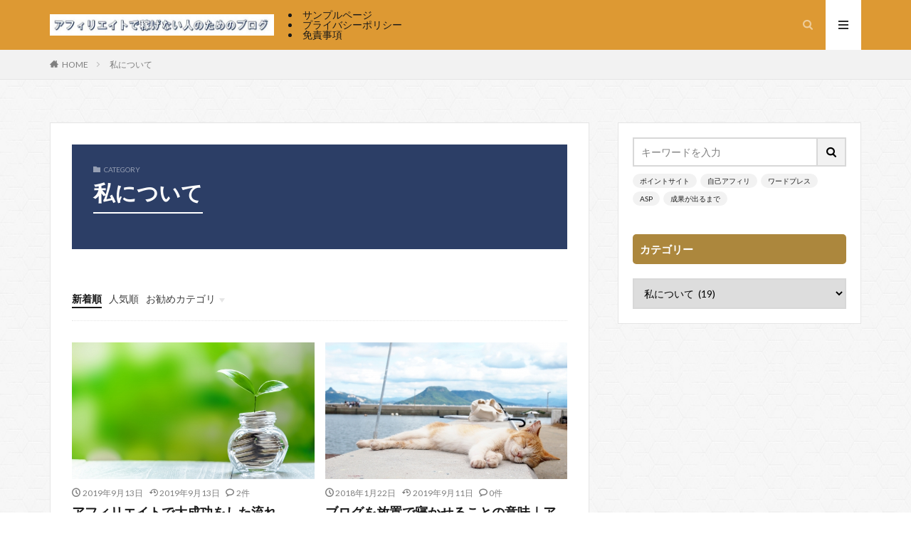

--- FILE ---
content_type: text/html; charset=UTF-8
request_url: https://learn-affiliate.com/about-me/
body_size: 12130
content:

<!DOCTYPE html>

<html lang="ja" prefix="og: http://ogp.me/ns#" class="t-html 
">

<head prefix="og: http://ogp.me/ns# fb: http://ogp.me/ns/fb# article: http://ogp.me/ns/article#">
<meta charset="UTF-8">
<title>私について│アフィリエイトで稼げない人のためのブログ</title>
<link rel='stylesheet' id='wp-block-library-css'  href='https://learn-affiliate.com/wp-includes/css/dist/block-library/style.min.css?ver=5.3' type='text/css' media='all' />
<link rel='https://api.w.org/' href='https://learn-affiliate.com/wp-json/' />
<link class="css-async" rel href="https://learn-affiliate.com/wp-content/themes/the-thor/css/icon.min.css">
<link class="css-async" rel href="https://fonts.googleapis.com/css?family=Lato:100,300,400,700,900">
<link class="css-async" rel href="https://fonts.googleapis.com/css?family=Fjalla+One">
<link rel="stylesheet" href="https://fonts.googleapis.com/css?family=Noto+Sans+JP:100,200,300,400,500,600,700,800,900">
<link rel="stylesheet" href="https://learn-affiliate.com/wp-content/themes/the-thor/style.min.css">
<link class="css-async" rel href="https://learn-affiliate.com/wp-content/themes/the-thor-child/style-user.css?1568189139">
<link rel="next" href="https://learn-affiliate.com/about-me/page/2/" />
<script src="https://ajax.googleapis.com/ajax/libs/jquery/1.12.4/jquery.min.js"></script>
<meta http-equiv="X-UA-Compatible" content="IE=edge">
<meta name="viewport" content="width=device-width, initial-scale=1, viewport-fit=cover"/>
<script>
(function(i,s,o,g,r,a,m){i['GoogleAnalyticsObject']=r;i[r]=i[r]||function(){
(i[r].q=i[r].q||[]).push(arguments)},i[r].l=1*new Date();a=s.createElement(o),
m=s.getElementsByTagName(o)[0];a.async=1;a.src=g;m.parentNode.insertBefore(a,m)
})(window,document,'script','https://www.google-analytics.com/analytics.js','ga');

ga('create', 'UA-108500530-1', 'auto');
ga('send', 'pageview');
</script>
<style>
.widget.widget_nav_menu ul.menu{border-color: rgba(44,62,102,0.15);}.widget.widget_nav_menu ul.menu li{border-color: rgba(44,62,102,0.75);}.widget.widget_nav_menu ul.menu .sub-menu li{border-color: rgba(44,62,102,0.15);}.widget.widget_nav_menu ul.menu .sub-menu li .sub-menu li:first-child{border-color: rgba(44,62,102,0.15);}.widget.widget_nav_menu ul.menu li a:hover{background-color: rgba(44,62,102,0.75);}.widget.widget_nav_menu ul.menu .current-menu-item > a{background-color: rgba(44,62,102,0.75);}.widget.widget_nav_menu ul.menu li .sub-menu li a:before {color:#2c3e66;}.widget.widget_nav_menu ul.menu li a{background-color:#2c3e66;}.widget.widget_nav_menu ul.menu .sub-menu a:hover{color:#2c3e66;}.widget.widget_nav_menu ul.menu .sub-menu .current-menu-item a{color:#2c3e66;}.widget.widget_categories ul{border-color: rgba(44,62,102,0.15);}.widget.widget_categories ul li{border-color: rgba(44,62,102,0.75);}.widget.widget_categories ul .children li{border-color: rgba(44,62,102,0.15);}.widget.widget_categories ul .children li .children li:first-child{border-color: rgba(44,62,102,0.15);}.widget.widget_categories ul li a:hover{background-color: rgba(44,62,102,0.75);}.widget.widget_categories ul .current-menu-item > a{background-color: rgba(44,62,102,0.75);}.widget.widget_categories ul li .children li a:before {color:#2c3e66;}.widget.widget_categories ul li a{background-color:#2c3e66;}.widget.widget_categories ul .children a:hover{color:#2c3e66;}.widget.widget_categories ul .children .current-menu-item a{color:#2c3e66;}.widgetSearch__input:hover{border-color:#2c3e66;}.widgetCatTitle{background-color:#2c3e66;}.widgetCatTitle__inner{background-color:#2c3e66;}.widgetSearch__submit:hover{background-color:#2c3e66;}.widgetProfile__sns{background-color:#2c3e66;}.widget.widget_calendar .calendar_wrap tbody a:hover{background-color:#2c3e66;}.widget ul li a:hover{color:#2c3e66;}.widget.widget_rss .rsswidget:hover{color:#2c3e66;}.widget.widget_tag_cloud a:hover{background-color:#2c3e66;}.widget select:hover{border-color:#2c3e66;}.widgetSearch__checkLabel:hover:after{border-color:#2c3e66;}.widgetSearch__check:checked .widgetSearch__checkLabel:before, .widgetSearch__check:checked + .widgetSearch__checkLabel:before{border-color:#2c3e66;}.widgetTab__item.current{border-top-color:#2c3e66;}.widgetTab__item:hover{border-top-color:#2c3e66;}.searchHead__title{background-color:#2c3e66;}.searchHead__submit:hover{color:#2c3e66;}.menuBtn__close:hover{color:#2c3e66;}.menuBtn__link:hover{color:#2c3e66;}@media only screen and (min-width: 992px){.menuBtn__link {background-color:#2c3e66;}}.t-headerCenter .menuBtn__link:hover{color:#2c3e66;}.searchBtn__close:hover{color:#2c3e66;}.searchBtn__link:hover{color:#2c3e66;}.breadcrumb__item a:hover{color:#2c3e66;}.pager__item{color:#2c3e66;}.pager__item:hover, .pager__item-current{background-color:#2c3e66; color:#fff;}.page-numbers{color:#2c3e66;}.page-numbers:hover, .page-numbers.current{background-color:#2c3e66; color:#fff;}.pagePager__item{color:#2c3e66;}.pagePager__item:hover, .pagePager__item-current{background-color:#2c3e66; color:#fff;}.heading a:hover{color:#2c3e66;}.eyecatch__cat{background-color:#2c3e66;}.the__category{background-color:#2c3e66;}.dateList__item a:hover{color:#2c3e66;}.controllerFooter__item:last-child{background-color:#2c3e66;}.controllerFooter__close{background-color:#2c3e66;}.bottomFooter__topBtn{background-color:#2c3e66;}.mask-color{background-color:#2c3e66;}.mask-colorgray{background-color:#2c3e66;}.pickup3__item{background-color:#2c3e66;}.categoryBox__title{color:#2c3e66;}.comments__list .comment-meta{background-color:#2c3e66;}.comment-respond .submit{background-color:#2c3e66;}.prevNext__pop{background-color:#2c3e66;}.swiper-pagination-bullet-active{background-color:#2c3e66;}.swiper-slider .swiper-button-next, .swiper-slider .swiper-container-rtl .swiper-button-prev, .swiper-slider .swiper-button-prev, .swiper-slider .swiper-container-rtl .swiper-button-next	{background-color:#2c3e66;}body{background: url(https://learn-affiliate.com/wp-content/uploads/2019/09/original2-1.jpg) repeat center center;}.t-headerColor .l-header{background-color:#dd9933;}.t-headerColor .globalNavi::before{background: -webkit-gradient(linear,left top,right top,color-stop(0%,rgba(255,255,255,0)),color-stop(100%,#dd9933));}.t-headerColor .subNavi__link-pickup:hover{color:#dd9933;}.snsFooter{background-color:#2c3e66}.widget-main .heading.heading-widget{background-color:#2c3e66}.widget-main .heading.heading-widgetsimple{background-color:#2c3e66}.widget-main .heading.heading-widgetsimplewide{background-color:#2c3e66}.widget-main .heading.heading-widgetwide{background-color:#2c3e66}.widget-main .heading.heading-widgetbottom:before{border-color:#2c3e66}.widget-main .heading.heading-widgetborder{border-color:#2c3e66}.widget-main .heading.heading-widgetborder::before,.widget-main .heading.heading-widgetborder::after{background-color:#2c3e66}.widget-side .heading.heading-widget{background-color:#ac873d}.widget-side .heading.heading-widgetsimple{background-color:#ac873d}.widget-side .heading.heading-widgetsimplewide{background-color:#ac873d}.widget-side .heading.heading-widgetwide{background-color:#ac873d}.widget-side .heading.heading-widgetbottom:before{border-color:#ac873d}.widget-side .heading.heading-widgetborder{border-color:#ac873d}.widget-side .heading.heading-widgetborder::before,.widget-side .heading.heading-widgetborder::after{background-color:#ac873d}.widget-foot .heading.heading-widget{background-color:#ac873d}.widget-foot .heading.heading-widgetsimple{background-color:#ac873d}.widget-foot .heading.heading-widgetsimplewide{background-color:#ac873d}.widget-foot .heading.heading-widgetwide{background-color:#ac873d}.widget-foot .heading.heading-widgetbottom:before{border-color:#ac873d}.widget-foot .heading.heading-widgetborder{border-color:#ac873d}.widget-foot .heading.heading-widgetborder::before,.widget-foot .heading.heading-widgetborder::after{background-color:#ac873d}.widget-menu .heading.heading-widget{background-color:#ac873d}.widget-menu .heading.heading-widgetsimple{background-color:#ac873d}.widget-menu .heading.heading-widgetsimplewide{background-color:#ac873d}.widget-menu .heading.heading-widgetwide{background-color:#ac873d}.widget-menu .heading.heading-widgetbottom:before{border-color:#ac873d}.widget-menu .heading.heading-widgetborder{border-color:#ac873d}.widget-menu .heading.heading-widgetborder::before,.widget-menu .heading.heading-widgetborder::after{background-color:#ac873d}.still{height: 200px;}@media only screen and (min-width: 768px){.still {height: 400px;}}.still.still-movie .still__box{background-image:url(https://learn-affiliate.com/wp-content/uploads/2019/09/cyber-3400789_1280-1-768x384.jpg);}@media only screen and (min-width: 768px){.still.still-movie .still__box{background-image:url(https://learn-affiliate.com/wp-content/uploads/2019/09/cyber-3400789_1280-1.jpg);}}.rankingBox__bg{background-color:#ac873d}.the__ribbon{background-color:#ac873d}.the__ribbon:after{border-left-color:#ac873d; border-right-color:#ac873d}.content .afTagBox__btnDetail{background-color:#2c3e66;}.widget .widgetAfTag__btnDetail{background-color:#2c3e66;}.content .afTagBox__btnAf{background-color:#2c3e66;}.widget .widgetAfTag__btnAf{background-color:#2c3e66;}.content a{color:#1e73be;}.phrase a{color:#1e73be;}.content .sitemap li a:hover{color:#1e73be;}.content h2 a:hover,.content h3 a:hover,.content h4 a:hover,.content h5 a:hover{color:#1e73be;}.content ul.menu li a:hover{color:#1e73be;}.content .es-LiconBox:before{background-color:#a83f3f;}.content .es-LiconCircle:before{background-color:#a83f3f;}.content .es-BTiconBox:before{background-color:#a83f3f;}.content .es-BTiconCircle:before{background-color:#a83f3f;}.content .es-BiconObi{border-color:#a83f3f;}.content .es-BiconCorner:before{background-color:#a83f3f;}.content .es-BiconCircle:before{background-color:#a83f3f;}.content .es-BmarkHatena::before{background-color:#005293;}.content .es-BmarkExcl::before{background-color:#b60105;}.content .es-BmarkQ::before{background-color:#005293;}.content .es-BmarkQ::after{border-top-color:#005293;}.content .es-BmarkA::before{color:#b60105;}.content .es-BsubTradi::before{color:#ffffff;background-color:#b60105;border-color:#b60105;}.btn__link-primary{color:#ffffff; background-color:#c5593e;}.content .btn__link-primary{color:#ffffff; background-color:#c5593e;}.searchBtn__contentInner .btn__link-search{color:#ffffff; background-color:#c5593e;}.btn__link-secondary{color:#ffffff; background-color:#c5593e;}.content .btn__link-secondary{color:#ffffff; background-color:#c5593e;}.btn__link-search{color:#ffffff; background-color:#c5593e;}.btn__link-normal{color:#c5593e;}.content .btn__link-normal{color:#c5593e;}.btn__link-normal:hover{background-color:#c5593e;}.content .btn__link-normal:hover{background-color:#c5593e;}.comments__list .comment-reply-link{color:#c5593e;}.comments__list .comment-reply-link:hover{background-color:#c5593e;}@media only screen and (min-width: 992px){.subNavi__link-pickup{color:#c5593e;}}@media only screen and (min-width: 992px){.subNavi__link-pickup:hover{background-color:#c5593e;}}.partsH2-25 h2{color:#ffffff; background-color:#dd3333;}.partsH2-25 h2::after{border-top-color:#dd3333;}.partsH3-25 h3{color:#ffffff; background-color:#1e73be;}.partsH3-25 h3::after{border-top-color:#1e73be;}.content h4{color:#191919}.content h5{color:#191919}.content ul > li::before{color:#a83f3f;}.content ul{color:#191919;}.content ol > li::before{color:#a83f3f; border-color:#a83f3f;}.content ol > li > ol > li::before{background-color:#a83f3f; border-color:#a83f3f;}.content ol > li > ol > li > ol > li::before{color:#a83f3f; border-color:#a83f3f;}.content ol{color:#191919;}.content .balloon .balloon__text{color:#191919; background-color:#f2f2f2;}.content .balloon .balloon__text-left:before{border-left-color:#f2f2f2;}.content .balloon .balloon__text-right:before{border-right-color:#f2f2f2;}.content .balloon-boder .balloon__text{color:#191919; background-color:#ffffff;  border-color:#d8d8d8;}.content .balloon-boder .balloon__text-left:before{border-left-color:#d8d8d8;}.content .balloon-boder .balloon__text-left:after{border-left-color:#ffffff;}.content .balloon-boder .balloon__text-right:before{border-right-color:#d8d8d8;}.content .balloon-boder .balloon__text-right:after{border-right-color:#ffffff;}.content blockquote{color:#191919; background-color:#f2f2f2;}.content blockquote::before{color:#d8d8d8;}.content table{color:#191919; border-top-color:#E5E5E5; border-left-color:#E5E5E5;}.content table th{background:#7f7f7f; color:#ffffff; ;border-right-color:#E5E5E5; border-bottom-color:#E5E5E5;}.content table td{background:#ffffff; ;border-right-color:#E5E5E5; border-bottom-color:#E5E5E5;}.content table tr:nth-child(odd) td{background-color:#f2f2f2;}
</style>
<style type="text/css">.broken_link, a.broken_link {
	text-decoration: line-through;
}</style>
<!-- BEGIN ExactMetrics v5.3.10 Universal Analytics - https://exactmetrics.com/ -->
<script>
(function(i,s,o,g,r,a,m){i['GoogleAnalyticsObject']=r;i[r]=i[r]||function(){
	(i[r].q=i[r].q||[]).push(arguments)},i[r].l=1*new Date();a=s.createElement(o),
	m=s.getElementsByTagName(o)[0];a.async=1;a.src=g;m.parentNode.insertBefore(a,m)
})(window,document,'script','https://www.google-analytics.com/analytics.js','ga');
  ga('create', 'UA-108500530-1', 'auto');
  ga('send', 'pageview');
</script>
<!-- END ExactMetrics Universal Analytics -->
<meta property="og:site_name" content="アフィリエイトで稼げない人のためのブログ" />
<meta property="og:type" content="website" />
<meta property="og:title" content="私について│アフィリエイトで稼げない人のためのブログ" />
<meta property="og:description" content="アフィリエイトで稼げるようになるためのコツを追及していきます。" />
<meta property="og:url" content="https://learn-affiliate.com/about-me/success/" />
<meta property="og:image" content="https://learn-affiliate.com/wp-content/themes/the-thor/img/img_no_768.gif" />
<meta name="twitter:card" content="summary" />
<meta name="twitter:site" content="@fitjpcom" />


</head>
<body class=" t-headerColor t-footerFixed" id="top">


  <!--l-header-->
  <header class="l-header">
    <div class="container container-header">

      <!--logo-->
			<p class="siteTitle">
				<a class="siteTitle__link" href="https://learn-affiliate.com">
											<img class="siteTitle__logo" src="https://learn-affiliate.com/wp-content/uploads/2017/12/2904d92bb6cb0d1b88a21656a441b34a.jpg" alt="アフィリエイトで稼げない人のためのブログ" width="650" height="62" >
					        </a>
      </p>      <!--/logo-->


      				<!--globalNavi-->
				<nav class="globalNavi">
					<div class="globalNavi__inner">
            <div class="menu"><ul>
<li class="page_item page-item-2"><a href="https://learn-affiliate.com/sample-page/">サンプルページ</a></li>
<li class="page_item page-item-422"><a href="https://learn-affiliate.com/privacy-policy/">プライバシーポリシー</a></li>
<li class="page_item page-item-424"><a href="https://learn-affiliate.com/disclaimer/">免責事項</a></li>
</ul></div>
					</div>
				</nav>
				<!--/globalNavi-->
			

			

            <!--searchBtn-->
			<div class="searchBtn searchBtn-right">
        <input class="searchBtn__checkbox" id="searchBtn-checkbox" type="checkbox">
        <label class="searchBtn__link searchBtn__link-text icon-search" for="searchBtn-checkbox"></label>
        <label class="searchBtn__unshown" for="searchBtn-checkbox"></label>

        <div class="searchBtn__content">
          <div class="searchBtn__scroll">
            <label class="searchBtn__close" for="searchBtn-checkbox"><i class="icon-close"></i>CLOSE</label>
            <div class="searchBtn__contentInner">
              <aside class="widget">
  <div class="widgetSearch">
    <form method="get" action="https://learn-affiliate.com" target="_top">
  <div class="widgetSearch__contents">
    <h3 class="heading heading-tertiary">キーワード</h3>
    <input class="widgetSearch__input widgetSearch__input-max" type="text" name="s" placeholder="キーワードを入力" value="">

        <ol class="widgetSearch__word">
            <li class="widgetSearch__wordItem"><a href="https://learn-affiliate.com?s=ポイントサイト">ポイントサイト</a></li>
	              <li class="widgetSearch__wordItem"><a href="https://learn-affiliate.com?s=自己アフィリ">自己アフィリ</a></li>
	              <li class="widgetSearch__wordItem"><a href="https://learn-affiliate.com?s=ワードプレス">ワードプレス</a></li>
	              <li class="widgetSearch__wordItem"><a href="https://learn-affiliate.com?s=ASP">ASP</a></li>
	              <li class="widgetSearch__wordItem"><a href="https://learn-affiliate.com?s=成果が出るまで">成果が出るまで</a></li>
	      </ol>
    
  </div>

  <div class="widgetSearch__contents">
    <h3 class="heading heading-tertiary">カテゴリー</h3>
	<select  name='cat' id='cat_6908a6ebc6a56' class='widgetSearch__select' >
	<option value=''>カテゴリーを選択</option>
	<option class="level-0" value="3" selected="selected">私について</option>
	<option class="level-0" value="4">アフィリエイト歴</option>
	<option class="level-0" value="5">グーグルアドセンス</option>
	<option class="level-0" value="6">自己アフィリエイト</option>
	<option class="level-0" value="7">SEO対策</option>
	<option class="level-0" value="8">クリック報酬型広告</option>
	<option class="level-0" value="9">アフィリエイトの心構え</option>
	<option class="level-0" value="10">稼ぎやすいアフィリエイト</option>
	<option class="level-0" value="11">ASPサイトアフィリエイト</option>
	<option class="level-0" value="12">稼げるサイト・ブログ作り</option>
	<option class="level-0" value="13">アフィリエイトの仕組み</option>
	<option class="level-0" value="14">アフィリエイトで思うこと</option>
	<option class="level-0" value="15">当ブログの訪問者推移</option>
	<option class="level-0" value="17">アフィリエイト成功編</option>
</select>
  </div>

  
  <div class="btn btn-search">
    <button class="btn__link btn__link-search" type="submit" value="search">検索</button>
  </div>
</form>
  </div>
</aside>
            </div>
          </div>
        </div>
      </div>
			<!--/searchBtn-->
      

            <!--menuBtn-->
			<div class="menuBtn">
        <input class="menuBtn__checkbox" id="menuBtn-checkbox" type="checkbox">
        <label class="menuBtn__link menuBtn__link-text icon-menu" for="menuBtn-checkbox"></label>
        <label class="menuBtn__unshown" for="menuBtn-checkbox"></label>
        <div class="menuBtn__content">
          <div class="menuBtn__scroll">
            <label class="menuBtn__close" for="menuBtn-checkbox"><i class="icon-close"></i>CLOSE</label>
            <div class="menuBtn__contentInner">
															<nav class="menuBtn__navi">
	              		                <ul class="menuBtn__naviList">
																					<li class="menuBtn__naviItem"><a class="menuBtn__naviLink icon-facebook" href="https://www.facebook.com/fitjpcom"></a></li>
																					<li class="menuBtn__naviItem"><a class="menuBtn__naviLink icon-twitter" href="https://twitter.com/fitjpcom"></a></li>
																					<li class="menuBtn__naviItem"><a class="menuBtn__naviLink icon-youtube" href="https://www.youtube.com/channel/UCviBYasQqct4bOidAkCHoDA"></a></li>
																																	<li class="menuBtn__naviItem"><a class="menuBtn__naviLink icon-rss" href="https://learn-affiliate.com/feed/"></a></li>
																						                </ul>
								</nav>
	              															            </div>
          </div>
        </div>
			</div>
			<!--/menuBtn-->
      
    </div>
  </header>
  <!--/l-header-->


  <!--l-headerBottom-->
  <div class="l-headerBottom">

    
		
	  	    <div class="wider">
				<!--breadcrum-->
	      <div class="breadcrumb"><ul class="breadcrumb__list container"><li class="breadcrumb__item icon-home"><a href="https://learn-affiliate.com">HOME</a></li><li class="breadcrumb__item breadcrumb__item-current"><a href="https://learn-affiliate.com/about-me/">私について</a></li></ul></div>				<!--/breadcrum-->
	    </div>
	  
  </div>
  <!--l-headerBottom-->




  <!--l-wrapper-->
  <div class="l-wrapper">

    <!--l-main-->
        <main class="l-main u-border">


              <div class="dividerBottom">
                    <div class="archiveHead cc-bg3             mask mask-colorgray">
                        <div class="archiveHead__contents">
              <span class="archiveHead__subtitle"><i class="icon-folder"></i>CATEGORY</span>
              <h1 class="heading heading-primary cc-ft3">私について</h1>
              
                          </div>
          </div>

                  </div>
      

      <div class="dividerBottom">
        <!--controller-->
        <input type="radio" name="controller__viewRadio" value="viewWide" class="controller__viewRadio" id="viewWide" ><input type="radio" name="controller__viewRadio" value="viewCard" class="controller__viewRadio" id="viewCard" checked><input type="radio" name="controller__viewRadio" value="viewNormal" class="controller__viewRadio" id="viewNormal" ><ul class="controller "><li class="controller__item"><form method="get" name="newer" action="https://learn-affiliate.com/about-me/"><input type="hidden" name="sort" value="newer" /><a class="controller__link is-current" href="javascript:newer.submit()">新着順</a></form></li><li class="controller__item"><form method="get" name="popular" action="https://learn-affiliate.com/about-me/"><input type="hidden" name="sort" value="popular" /><a class="controller__link" href="javascript:popular.submit()">人気順</a></form></li><li class="controller__item"><input class="controller__catCheck" id="categoryPanel" type="checkbox"><label class="controller__catLabel" for="categoryPanel">お勧めカテゴリ</label><ul class="controller__catPanel"><li><a href="https://learn-affiliate.com/to-earn/">アフィリエイトで稼ぐために</a></li><li><a href="https://learn-affiliate.com/about-me/">私について</a></li><li><a href="https://learn-affiliate.com/about-me/history/">アフィリエイト歴</a></li><li><a href="https://learn-affiliate.com/to-earn/adsense/">グーグルアドセンス</a></li></ul></li></ul>        <!--/controller-->


              <!--archive-->
        <div class="archive">
                                <article class="archive__item">

                        <div class="eyecatch">

              			    			  			                <a class="eyecatch__link" href="https://learn-affiliate.com/success/">
                                  <img width="640" height="427" src="https://learn-affiliate.com/wp-content/themes/the-thor/img/dummy.gif" data-layzr="https://learn-affiliate.com/wp-content/uploads/2019/09/c161cfbfc045f1de14b70f67526d8a65_s.jpg" class="attachment-icatch768 size-icatch768 wp-post-image" alt="" />                              </a>
            </div>
            
            <div class="archive__contents">

			  
                            <ul class="dateList">
                                  <li class="dateList__item icon-clock">2019年9月13日</li>
                                                  <li class="dateList__item icon-update">2019年9月13日</li>
                                                                  <li class="dateList__item icon-bubble2" title="コメント数">2件</li>
                              </ul>
              
              <h2 class="heading heading-secondary">
                <a href="https://learn-affiliate.com/success/">アフィリエイトで大成功をした流れ</a>
              </h2>
              <p class="phrase phrase-secondary">
              久しく当ブログから離れていました。その間、アフィリエイトで大成功を収め、そしてあっさりと転落してきました。2017年末から現在までのストーリーをご紹介していきます。 これからアフィリエイトを始めたいと考えている人の参考になればと思います。 [outline] アフィリエイト反撃編 何をやっても鳴かず [&hellip;]              </p>

                            <div class="btn btn-right">
                <a class="btn__link btn__link-normal" href="https://learn-affiliate.com/success/">続きを読む</a>
              </div>
                          </div>
          </article>

            
      		                      <article class="archive__item">

                        <div class="eyecatch">

              			    			  			                <a class="eyecatch__link" href="https://learn-affiliate.com/reports-on/">
                                  <img width="640" height="480" src="https://learn-affiliate.com/wp-content/themes/the-thor/img/dummy.gif" data-layzr="https://learn-affiliate.com/wp-content/uploads/2018/01/79e452da8d3a9ccaf899814db5de9b76_s.jpg" class="attachment-icatch768 size-icatch768 wp-post-image" alt="" />                              </a>
            </div>
            
            <div class="archive__contents">

			  
                            <ul class="dateList">
                                  <li class="dateList__item icon-clock">2018年1月22日</li>
                                                  <li class="dateList__item icon-update">2019年9月11日</li>
                                                                  <li class="dateList__item icon-bubble2" title="コメント数">0件</li>
                              </ul>
              
              <h2 class="heading heading-secondary">
                <a href="https://learn-affiliate.com/reports-on/">ブログを放置で寝かせることの意味｜アフィリエイト途中経過報告</a>
              </h2>
              <p class="phrase phrase-secondary">
              前回記事で、ブログを放置する意味について書き、実験という意味で当ブログも放置期間に入りました。結論から言ってしまえば、現時点であまり効果は見られていません。 色々と思うところがあり、途中経過報告となります。 [outline] 放置をしてもアクセスは減らない まずは強味からですね。前回記事はこちらに [&hellip;]              </p>

                            <div class="btn btn-right">
                <a class="btn__link btn__link-normal" href="https://learn-affiliate.com/reports-on/">続きを読む</a>
              </div>
                          </div>
          </article>

            
      		                      <article class="archive__item">

                        <div class="eyecatch">

              			    			  			                <a class="eyecatch__link" href="https://learn-affiliate.com/leave-blog/">
                                  <img width="640" height="427" src="https://learn-affiliate.com/wp-content/themes/the-thor/img/dummy.gif" data-layzr="https://learn-affiliate.com/wp-content/uploads/2017/12/c130c9ce8be52158e211c7a997c52678_s.jpg" class="attachment-icatch768 size-icatch768 wp-post-image" alt="" />                              </a>
            </div>
            
            <div class="archive__contents">

			  
                            <ul class="dateList">
                                  <li class="dateList__item icon-clock">2017年12月21日</li>
                                                  <li class="dateList__item icon-update">2019年9月11日</li>
                                                                  <li class="dateList__item icon-bubble2" title="コメント数">0件</li>
                              </ul>
              
              <h2 class="heading heading-secondary">
                <a href="https://learn-affiliate.com/leave-blog/">ワードプレスブログを寝かせる意味｜放置でアクセスは伸びるかどうか</a>
              </h2>
              <p class="phrase phrase-secondary">
              今回はワードプレスで作ったブログを寝かせるとどうなるか、という実験について書いていきたいと思います。ちなみにこの実験は、意図せず2回ほど行われました。 お恥ずかしい話、2つのブログが30～40記事打ったところで完全にネタギレとなり、完全放置になってしまいました。その時の推移を踏まえてお話したいと思い [&hellip;]              </p>

                            <div class="btn btn-right">
                <a class="btn__link btn__link-normal" href="https://learn-affiliate.com/leave-blog/">続きを読む</a>
              </div>
                          </div>
          </article>

            
      		                      <article class="archive__item">

                        <div class="eyecatch">

              			    			  			                <a class="eyecatch__link" href="https://learn-affiliate.com/whois-information/">
                                  <img width="640" height="426" src="https://learn-affiliate.com/wp-content/themes/the-thor/img/dummy.gif" data-layzr="https://learn-affiliate.com/wp-content/uploads/2017/12/90f5110d586fba7261ad4bd5cbc99198_s.jpg" class="attachment-icatch768 size-icatch768 wp-post-image" alt="" />                              </a>
            </div>
            
            <div class="archive__contents">

			  
                            <ul class="dateList">
                                  <li class="dateList__item icon-clock">2017年12月17日</li>
                                                  <li class="dateList__item icon-update">2019年9月11日</li>
                                                                  <li class="dateList__item icon-bubble2" title="コメント数">0件</li>
                              </ul>
              
              <h2 class="heading heading-secondary">
                <a href="https://learn-affiliate.com/whois-information/">Whois情報公開代行とは｜お名前.com設定ミスで悲劇を招く危険性</a>
              </h2>
              <p class="phrase phrase-secondary">
              今回はWhois情報公開代行設定についてお話します。これ、ずっと「ウォイス情報」と読んでいましたが、よくよく考えれば「Who is」なんですね。お恥ずかしい。 意味さえわかれば、確かに「フー　イズ」だと納得出来ました。 [outline] Whois情報とは ウォイスと読んでいるうちは永遠にわからな [&hellip;]              </p>

                            <div class="btn btn-right">
                <a class="btn__link btn__link-normal" href="https://learn-affiliate.com/whois-information/">続きを読む</a>
              </div>
                          </div>
          </article>

            
      		                      <article class="archive__item">

                        <div class="eyecatch">

              			    			  			                <a class="eyecatch__link" href="https://learn-affiliate.com/stability/">
                                  <img width="640" height="480" src="https://learn-affiliate.com/wp-content/themes/the-thor/img/dummy.gif" data-layzr="https://learn-affiliate.com/wp-content/uploads/2017/12/3e62728339de4a31dc2084e47504bee2_s.jpg" class="attachment-icatch768 size-icatch768 wp-post-image" alt="" />                              </a>
            </div>
            
            <div class="archive__contents">

			  
                            <ul class="dateList">
                                  <li class="dateList__item icon-clock">2017年12月12日</li>
                                                  <li class="dateList__item icon-update">2019年9月11日</li>
                                                                  <li class="dateList__item icon-bubble2" title="コメント数">0件</li>
                              </ul>
              
              <h2 class="heading heading-secondary">
                <a href="https://learn-affiliate.com/stability/">アフィリエイト収入は安定するか</a>
              </h2>
              <p class="phrase phrase-secondary">
              アフィリエイトの収益、収入というのは安定するものなのでしょうか。私自身、アフィリエイト業界にカムバックし、収益が出るようになってから、不思議に思うことがあります。 今回はそのことについて記事にしていきたいと思います。 [outline] ページビューが同じであれば売り上げも同じ これは私がたまたまそ [&hellip;]              </p>

                            <div class="btn btn-right">
                <a class="btn__link btn__link-normal" href="https://learn-affiliate.com/stability/">続きを読む</a>
              </div>
                          </div>
          </article>

            
      		                      <article class="archive__item">

                        <div class="eyecatch">

              			    			  			                <a class="eyecatch__link" href="https://learn-affiliate.com/housewife/">
                                  <img width="640" height="427" src="https://learn-affiliate.com/wp-content/themes/the-thor/img/dummy.gif" data-layzr="https://learn-affiliate.com/wp-content/uploads/2017/12/77f028b6fa62a0ce9bfe88ab2ca76e3b_s.jpg" class="attachment-icatch768 size-icatch768 wp-post-image" alt="" />                              </a>
            </div>
            
            <div class="archive__contents">

			  
                            <ul class="dateList">
                                  <li class="dateList__item icon-clock">2017年12月9日</li>
                                                  <li class="dateList__item icon-update">2019年9月11日</li>
                                                                  <li class="dateList__item icon-bubble2" title="コメント数">2件</li>
                              </ul>
              
              <h2 class="heading heading-secondary">
                <a href="https://learn-affiliate.com/housewife/">アフィリエイトは主婦のお小遣い稼ぎに最適</a>
              </h2>
              <p class="phrase phrase-secondary">
              アフィリエイトは主婦のお小遣い稼ぎにも最適です。うまく出来れば・・・やる気によっては旦那様の給料を超えて稼いでしまうような人もたくさん出てくるのではないでしょうか。 ワードプレスを使ってお小遣い稼ぎ、そして副業、本業へと向けて楽しいアフィリエイト活動をしていきましょう。 [outline] 主婦の在 [&hellip;]              </p>

                            <div class="btn btn-right">
                <a class="btn__link btn__link-normal" href="https://learn-affiliate.com/housewife/">続きを読む</a>
              </div>
                          </div>
          </article>

            
      		                      <article class="archive__item">

                        <div class="eyecatch">

              			    			  			                <a class="eyecatch__link" href="https://learn-affiliate.com/one-month-result/">
                                  <img width="640" height="427" src="https://learn-affiliate.com/wp-content/themes/the-thor/img/dummy.gif" data-layzr="https://learn-affiliate.com/wp-content/uploads/2017/12/5c7267d6fd79829fbaac176025fe2722_s.jpg" class="attachment-icatch768 size-icatch768 wp-post-image" alt="" />                              </a>
            </div>
            
            <div class="archive__contents">

			  
                            <ul class="dateList">
                                  <li class="dateList__item icon-clock">2017年12月8日</li>
                                                  <li class="dateList__item icon-update">2019年9月11日</li>
                                                                  <li class="dateList__item icon-bubble2" title="コメント数">0件</li>
                              </ul>
              
              <h2 class="heading heading-secondary">
                <a href="https://learn-affiliate.com/one-month-result/">アフィリエイトで稼げない人のためのブログ開設1か月半の結果</a>
              </h2>
              <p class="phrase phrase-secondary">
              アフィリエイトで稼げない人のためのブログを開設して1か月が経過しました。厳密に言えばきちんと動かしてから1か月くらいしか経っていませんが、そこはご愛嬌です。 ではこの1か月半でどのような変化があったのでしょうか。 [outline] アフィリエイトで稼げない人のためとは まずはこのことについてもう一 [&hellip;]              </p>

                            <div class="btn btn-right">
                <a class="btn__link btn__link-normal" href="https://learn-affiliate.com/one-month-result/">続きを読む</a>
              </div>
                          </div>
          </article>

            
      		                      <article class="archive__item">

                        <div class="eyecatch">

              			    			  			                <a class="eyecatch__link" href="https://learn-affiliate.com/many-rivals/">
                                  <img width="640" height="480" src="https://learn-affiliate.com/wp-content/themes/the-thor/img/dummy.gif" data-layzr="https://learn-affiliate.com/wp-content/uploads/2017/12/0f6bd666f9f8f265edd8649d4ab3e06c_s.jpg" class="attachment-icatch768 size-icatch768 wp-post-image" alt="" />                              </a>
            </div>
            
            <div class="archive__contents">

			  
                            <ul class="dateList">
                                  <li class="dateList__item icon-clock">2017年12月5日</li>
                                                  <li class="dateList__item icon-update">2019年9月11日</li>
                                                                  <li class="dateList__item icon-bubble2" title="コメント数">0件</li>
                              </ul>
              
              <h2 class="heading heading-secondary">
                <a href="https://learn-affiliate.com/many-rivals/">私がライバルの多い稼げるジャンルでアフィリエイトをする理由</a>
              </h2>
              <p class="phrase phrase-secondary">
              アフィリエイトには稼げる（稼ぎやすい）と言われているジャンルと、稼げない（稼ぎにくい）と言われているジャンルがあります。そりゃそうですよね。 多くの人が検索をするジャンルで、なおかつ高単価であれば稼ぎやすいのは当たり前であり、あまり検索されることもなく、低単価では稼ぎにくくなります。 [outlin [&hellip;]              </p>

                            <div class="btn btn-right">
                <a class="btn__link btn__link-normal" href="https://learn-affiliate.com/many-rivals/">続きを読む</a>
              </div>
                          </div>
          </article>

            
      		                      <article class="archive__item">

                        <div class="eyecatch">

              			    			  			                <a class="eyecatch__link" href="https://learn-affiliate.com/as-job/">
                                  <img width="640" height="427" src="https://learn-affiliate.com/wp-content/themes/the-thor/img/dummy.gif" data-layzr="https://learn-affiliate.com/wp-content/uploads/2017/12/1cfbf8090899600e7445a9c7684c2bd2_s.jpg" class="attachment-icatch768 size-icatch768 wp-post-image" alt="" />                              </a>
            </div>
            
            <div class="archive__contents">

			  
                            <ul class="dateList">
                                  <li class="dateList__item icon-clock">2017年12月4日</li>
                                                  <li class="dateList__item icon-update">2019年9月11日</li>
                                                                  <li class="dateList__item icon-bubble2" title="コメント数">0件</li>
                              </ul>
              
              <h2 class="heading heading-secondary">
                <a href="https://learn-affiliate.com/as-job/">アフィリエイトを仕事にする意味とは</a>
              </h2>
              <p class="phrase phrase-secondary">
              アフィリエイトを仕事にする意味、理由について書いていきたいと思います。あくまで私の考えになります。ただ、この考えは私の頑張る原動力になり、稼げるようになりました。 頑張るための理由は、悩んだ時、行き詰った時に再び立ち上がる勇気につながります。 [outline] アフィリエイトは空いた時間で出来るの [&hellip;]              </p>

                            <div class="btn btn-right">
                <a class="btn__link btn__link-normal" href="https://learn-affiliate.com/as-job/">続きを読む</a>
              </div>
                          </div>
          </article>

            
      		                      <article class="archive__item">

                        <div class="eyecatch">

              			    			  			                <a class="eyecatch__link" href="https://learn-affiliate.com/right/">
                                  <img width="640" height="427" src="https://learn-affiliate.com/wp-content/themes/the-thor/img/dummy.gif" data-layzr="https://learn-affiliate.com/wp-content/uploads/2017/12/731566be7590ad6cb97682579daafe5a_s.jpg" class="attachment-icatch768 size-icatch768 wp-post-image" alt="" />                              </a>
            </div>
            
            <div class="archive__contents">

			  
                            <ul class="dateList">
                                  <li class="dateList__item icon-clock">2017年12月4日</li>
                                                  <li class="dateList__item icon-update">2019年9月11日</li>
                                                                  <li class="dateList__item icon-bubble2" title="コメント数">0件</li>
                              </ul>
              
              <h2 class="heading heading-secondary">
                <a href="https://learn-affiliate.com/right/">アフィリエイトに正解はない</a>
              </h2>
              <p class="phrase phrase-secondary">
              アフィリエイトで稼げない人のためのブログなんて名前でこのブログは運営されていますが、基本的にはメンタル面をメインとして書いています。 もちろん自分自身の経験談はきちんと書いてあります。 私が稼げなかった頃の話、どのように取り組んだら稼げるようになったのかについても書いてありますが、全てはそれを実行す [&hellip;]              </p>

                            <div class="btn btn-right">
                <a class="btn__link btn__link-normal" href="https://learn-affiliate.com/right/">続きを読む</a>
              </div>
                          </div>
          </article>

            
      		                      <article class="archive__item">

                        <div class="eyecatch">

              			    			  			                <a class="eyecatch__link" href="https://learn-affiliate.com/self-introduction/">
                                  <img width="640" height="480" src="https://learn-affiliate.com/wp-content/themes/the-thor/img/dummy.gif" data-layzr="https://learn-affiliate.com/wp-content/uploads/2017/12/38138ce19575b7d2fa871242c3ef62bc_s.jpg" class="attachment-icatch768 size-icatch768 wp-post-image" alt="" />                              </a>
            </div>
            
            <div class="archive__contents">

			  
                            <ul class="dateList">
                                  <li class="dateList__item icon-clock">2017年12月3日</li>
                                                  <li class="dateList__item icon-update">2019年9月11日</li>
                                                                  <li class="dateList__item icon-bubble2" title="コメント数">0件</li>
                              </ul>
              
              <h2 class="heading heading-secondary">
                <a href="https://learn-affiliate.com/self-introduction/">アフィリエイトで稼げない人のためのブログについて｜自己紹介記事</a>
              </h2>
              <p class="phrase phrase-secondary">
              アフィリエイトで稼げない人のためのブログへようこそおいで下さいました。今さらながら、当ブログを開設した理由や、経緯についてきちんと自己紹介をしようと思います。 どうぞ最後までお付き合い下さい。 [outline] 初めてのアフィリエイト アフィリエイト歴でも書いていますが、私は2006年に友人から誘 [&hellip;]              </p>

                            <div class="btn btn-right">
                <a class="btn__link btn__link-normal" href="https://learn-affiliate.com/self-introduction/">続きを読む</a>
              </div>
                          </div>
          </article>

            
      		                      <article class="archive__item">

                        <div class="eyecatch">

              			    			  			                <a class="eyecatch__link" href="https://learn-affiliate.com/good-job/">
                                  <img width="640" height="427" src="https://learn-affiliate.com/wp-content/themes/the-thor/img/dummy.gif" data-layzr="https://learn-affiliate.com/wp-content/uploads/2017/12/6e288210fef3e99a19f23c50442f2914_s.jpg" class="attachment-icatch768 size-icatch768 wp-post-image" alt="" />                              </a>
            </div>
            
            <div class="archive__contents">

			  
                            <ul class="dateList">
                                  <li class="dateList__item icon-clock">2017年12月2日</li>
                                                  <li class="dateList__item icon-update">2019年9月11日</li>
                                                                  <li class="dateList__item icon-bubble2" title="コメント数">0件</li>
                              </ul>
              
              <h2 class="heading heading-secondary">
                <a href="https://learn-affiliate.com/good-job/">アフィリエイトは家族に遺せる素敵な仕事｜金のなる木の仕組みを作る</a>
              </h2>
              <p class="phrase phrase-secondary">
              アフィリエイトという職業はどうしても世間一般的に言えば不安定な職業どころか、職業としても認めてもらえるかどうか微妙な立ち位置になります。その上、嫌われやすいという欠点もあります。 しかし、実際には万が一のことがあっても家族にお金を遺すだけでなく、お金を生み出す仕組みそのものを遺せるとても素敵な職業な [&hellip;]              </p>

                            <div class="btn btn-right">
                <a class="btn__link btn__link-normal" href="https://learn-affiliate.com/good-job/">続きを読む</a>
              </div>
                          </div>
          </article>

            
      		                      <article class="archive__item">

                        <div class="eyecatch">

              			    			  			                <a class="eyecatch__link" href="https://learn-affiliate.com/difference/">
                                  <img width="640" height="480" src="https://learn-affiliate.com/wp-content/themes/the-thor/img/dummy.gif" data-layzr="https://learn-affiliate.com/wp-content/uploads/2017/12/a8695e046b7f860227678d8cc210568a_s.jpg" class="attachment-icatch768 size-icatch768 wp-post-image" alt="" />                              </a>
            </div>
            
            <div class="archive__contents">

			  
                            <ul class="dateList">
                                  <li class="dateList__item icon-clock">2017年12月2日</li>
                                                  <li class="dateList__item icon-update">2019年9月11日</li>
                                                                  <li class="dateList__item icon-bubble2" title="コメント数">0件</li>
                              </ul>
              
              <h2 class="heading heading-secondary">
                <a href="https://learn-affiliate.com/difference/">アフィリエイトで稼げる人と稼げない人の違いとは｜時間と努力</a>
              </h2>
              <p class="phrase phrase-secondary">
              アフィリエイトで稼げる人と稼げない人の違いについて説明していきます。 簡単な話、昔の私と今の私を対比すればおのずと答えが出てくる内容です。 私は以前、アフィリエイトに希望を持って参入したものの、楽して稼ごうという意識が強過ぎて、ストイックに努力をすることが出来ませんでした。 その結果アフィリエイト業 [&hellip;]              </p>

                            <div class="btn btn-right">
                <a class="btn__link btn__link-normal" href="https://learn-affiliate.com/difference/">続きを読む</a>
              </div>
                          </div>
          </article>

            
      		                      <article class="archive__item">

                        <div class="eyecatch">

              			    			  			                <a class="eyecatch__link" href="https://learn-affiliate.com/can-earn/">
                                  <img width="640" height="423" src="https://learn-affiliate.com/wp-content/themes/the-thor/img/dummy.gif" data-layzr="https://learn-affiliate.com/wp-content/uploads/2017/12/5e9174e51ed4eac73bc25635507bd2a2_s.jpg" class="attachment-icatch768 size-icatch768 wp-post-image" alt="" />                              </a>
            </div>
            
            <div class="archive__contents">

			  
                            <ul class="dateList">
                                  <li class="dateList__item icon-clock">2017年12月1日</li>
                                                  <li class="dateList__item icon-update">2019年9月11日</li>
                                                                  <li class="dateList__item icon-bubble2" title="コメント数">0件</li>
                              </ul>
              
              <h2 class="heading heading-secondary">
                <a href="https://learn-affiliate.com/can-earn/">アフィリエイトは絶対に儲かると言い切れる理由｜稼げるブログ記事</a>
              </h2>
              <p class="phrase phrase-secondary">
              突然ですが、アフィリエイトは絶対に儲かります。絶対に、です。 しつこいようですが、私は2006年にアフィリエイトを始めて、全然稼ぐことが出来ずに挫折しました。そしてそのままアフィリエイトに絶望してやめてしまったのです。 もう二度とアフィリエイトをやることはないと思っていました。 しかし！ あるものを [&hellip;]              </p>

                            <div class="btn btn-right">
                <a class="btn__link btn__link-normal" href="https://learn-affiliate.com/can-earn/">続きを読む</a>
              </div>
                          </div>
          </article>

            
      		                      <article class="archive__item">

                        <div class="eyecatch">

              			    			  			                <a class="eyecatch__link" href="https://learn-affiliate.com/not-restart/">
                                  <img width="640" height="427" src="https://learn-affiliate.com/wp-content/themes/the-thor/img/dummy.gif" data-layzr="https://learn-affiliate.com/wp-content/uploads/2017/11/2e55f531120c557ba37a6d2d3aa85d30_s.jpg" class="attachment-icatch768 size-icatch768 wp-post-image" alt="" />                              </a>
            </div>
            
            <div class="archive__contents">

			  
                            <ul class="dateList">
                                  <li class="dateList__item icon-clock">2017年11月16日</li>
                                                  <li class="dateList__item icon-update">2019年9月11日</li>
                                                                  <li class="dateList__item icon-bubble2" title="コメント数">0件</li>
                              </ul>
              
              <h2 class="heading heading-secondary">
                <a href="https://learn-affiliate.com/not-restart/">ブログを再開してもアフィリエイトを再開しなかった理由とは</a>
              </h2>
              <p class="phrase phrase-secondary">
              何度も触れていることですが、私が最初にアフィリエイトを始めたのは2006年でした。全く・・・全然成果が出なかったというわけではありません。 しかし自分でアフィリエイトを始めようと思った目的、目標と比べると、「全然」稼げなかったということになり、限界を感じて諦めてしまいました。 ブログ自体をやめていた [&hellip;]              </p>

                            <div class="btn btn-right">
                <a class="btn__link btn__link-normal" href="https://learn-affiliate.com/not-restart/">続きを読む</a>
              </div>
                          </div>
          </article>

            
      		
          </div>
          <!--/archive-->
        

        <!--pager-->
        <ul class="pager"><li class="pager__item pager__item-current">1</li><li class="pager__item"><a href="https://learn-affiliate.com/about-me/page/2/">2</a></li><li class="pager__item pager__item-next"><a href="https://learn-affiliate.com/about-me/page/2/">Next</a></li></ul>        <!--/pager-->
      </div>

    </main>
    <!--/l-main-->

          <!--l-sidebar-->
<div class="l-sidebar u-borderfix">	
	
  <aside class="widget widget-side  widget_search"><form class="widgetSearch__flex" method="get" action="https://learn-affiliate.com" target="_top">
  <input class="widgetSearch__input" type="text" maxlength="50" name="s" placeholder="キーワードを入力" value="">
  <button class="widgetSearch__submit icon-search" type="submit" value="search"></button>
</form>
<ol class="widgetSearch__word">
    <li class="widgetSearch__wordItem"><a href="https://learn-affiliate.com?s=ポイントサイト">ポイントサイト</a></li>
      <li class="widgetSearch__wordItem"><a href="https://learn-affiliate.com?s=自己アフィリ">自己アフィリ</a></li>
      <li class="widgetSearch__wordItem"><a href="https://learn-affiliate.com?s=ワードプレス">ワードプレス</a></li>
      <li class="widgetSearch__wordItem"><a href="https://learn-affiliate.com?s=ASP">ASP</a></li>
      <li class="widgetSearch__wordItem"><a href="https://learn-affiliate.com?s=成果が出るまで">成果が出るまで</a></li>
  </ol>
</aside><aside class="widget widget-side  widget_categories"><h2 class="heading heading-widget">カテゴリー</h2><form action="https://learn-affiliate.com" method="get"><label class="screen-reader-text" for="cat">カテゴリー</label><select  name='cat' id='cat' class='postform' >
	<option value='-1'>カテゴリーを選択</option>
	<option class="level-0" value="2">アフィリエイトで稼ぐために&nbsp;&nbsp;(45)</option>
	<option class="level-1" value="5">&nbsp;&nbsp;&nbsp;グーグルアドセンス&nbsp;&nbsp;(2)</option>
	<option class="level-1" value="6">&nbsp;&nbsp;&nbsp;自己アフィリエイト&nbsp;&nbsp;(2)</option>
	<option class="level-1" value="7">&nbsp;&nbsp;&nbsp;SEO対策&nbsp;&nbsp;(6)</option>
	<option class="level-1" value="8">&nbsp;&nbsp;&nbsp;クリック報酬型広告&nbsp;&nbsp;(2)</option>
	<option class="level-1" value="9">&nbsp;&nbsp;&nbsp;アフィリエイトの心構え&nbsp;&nbsp;(14)</option>
	<option class="level-1" value="10">&nbsp;&nbsp;&nbsp;稼ぎやすいアフィリエイト&nbsp;&nbsp;(3)</option>
	<option class="level-1" value="11">&nbsp;&nbsp;&nbsp;ASPサイトアフィリエイト&nbsp;&nbsp;(3)</option>
	<option class="level-1" value="12">&nbsp;&nbsp;&nbsp;稼げるサイト・ブログ作り&nbsp;&nbsp;(5)</option>
	<option class="level-1" value="13">&nbsp;&nbsp;&nbsp;アフィリエイトの仕組み&nbsp;&nbsp;(8)</option>
	<option class="level-0" value="3" selected="selected">私について&nbsp;&nbsp;(19)</option>
	<option class="level-1" value="4">&nbsp;&nbsp;&nbsp;アフィリエイト歴&nbsp;&nbsp;(5)</option>
	<option class="level-1" value="14">&nbsp;&nbsp;&nbsp;アフィリエイトで思うこと&nbsp;&nbsp;(9)</option>
	<option class="level-1" value="15">&nbsp;&nbsp;&nbsp;当ブログの訪問者推移&nbsp;&nbsp;(3)</option>
	<option class="level-1" value="17">&nbsp;&nbsp;&nbsp;アフィリエイト成功編&nbsp;&nbsp;(1)</option>
</select>
</form>
<script type="text/javascript">
/* <![CDATA[ */
(function() {
	var dropdown = document.getElementById( "cat" );
	function onCatChange() {
		if ( dropdown.options[ dropdown.selectedIndex ].value > 0 ) {
			dropdown.parentNode.submit();
		}
	}
	dropdown.onchange = onCatChange;
})();
/* ]]> */
</script>

			</aside>
	
</div>
<!--/l-sidebar-->

    
  </div>
  <!--/l-wrapper-->



  <!--l-footerTop-->
  <div class="l-footerTop">

    
  </div>
  <!--/l-footerTop-->


  <!--l-footer-->
  <footer class="l-footer">

            <div class="wider">
      <!--snsFooter-->
      <div class="snsFooter">
        <div class="container">

          <ul class="snsFooter__list">
		              <li class="snsFooter__item"><a class="snsFooter__link icon-facebook" href="https://www.facebook.com/fitjpcom"></a></li>
		              <li class="snsFooter__item"><a class="snsFooter__link icon-twitter" href="https://twitter.com/fitjpcom"></a></li>
		              <li class="snsFooter__item"><a class="snsFooter__link icon-youtube" href="https://www.youtube.com/channel/UCviBYasQqct4bOidAkCHoDA"></a></li>
                                    <li class="snsFooter__item"><a class="snsFooter__link icon-rss" href="https://learn-affiliate.com/feed/"></a></li>
					            </ul>
        </div>
      </div>
      <!--/snsFooter-->
    </div>
    


    

    <div class="wider">
      <!--bottomFooter-->
      <div class="bottomFooter">
        <div class="container">

                      <nav class="bottomFooter__navi">
              <ul class="bottomFooter__list"><li id="menu-item-427" class="menu-item menu-item-type-post_type menu-item-object-page menu-item-427"><a href="https://learn-affiliate.com/disclaimer/">免責事項</a></li>
<li id="menu-item-428" class="menu-item menu-item-type-post_type menu-item-object-page menu-item-428"><a href="https://learn-affiliate.com/privacy-policy/">プライバシーポリシー</a></li>
</ul>            </nav>
          
          <div class="bottomFooter__copyright">
          			© Copyright 2025 <a class="bottomFooter__link" href="https://learn-affiliate.com">アフィリエイトで稼げない人のためのブログ</a>.
                    </div>

          
        </div>
        <a href="#top" class="bottomFooter__topBtn" id="bottomFooter__topBtn"></a>
      </div>
      <!--/bottomFooter-->


    </div>


        <div class="controllerFooter">
      <ul class="controllerFooter__list">


		        <li class="controllerFooter__item">
          <a href="https://learn-affiliate.com"><i class="icon-home"></i>ホーム</a>
        </li>
		

                <li class="controllerFooter__item">
          <input class="controllerFooter__checkbox" id="controllerFooter-checkbox" type="checkbox">
          <label class="controllerFooter__link" for="controllerFooter-checkbox"><i class="icon-share2"></i>シェア</label>
          <label class="controllerFooter__unshown" for="controllerFooter-checkbox"></label>
          <div class="controllerFooter__content">
            <label class="controllerFooter__close" for="controllerFooter-checkbox"><i class="icon-close"></i></label>
            <div class="controllerFooter__contentInner">
                          </div>
          </div>
        </li>
		

                <li class="controllerFooter__item">
          <label class="controllerFooter__menuLabel" for="menuBtn-checkbox"><i class="icon-menu"></i>メニュー</label>
        </li>
		
                <li class="controllerFooter__item">
          <a href="tel:03-0000-0000" ><i class="icon-phone"></i>電話</a>
        </li>
		



        <li class="controllerFooter__item">
          <a href="#top" class="controllerFooter__topBtn"><i class="icon-arrow-up"></i>TOPへ</a>
        </li>

      </ul>
    </div>
    
  </footer>
  <!-- /l-footer -->



<script>Array.prototype.forEach.call(document.getElementsByClassName("css-async"), function(e){e.rel = "stylesheet"});</script>
		<script type="application/ld+json">
		{ "@context":"http://schema.org",
		  "@type": "BreadcrumbList",
		  "itemListElement":
		  [
		    {"@type": "ListItem","position": 1,"item":{"@id": "https://learn-affiliate.com","name": "HOME"}},
		    {"@type": "ListItem","position": 2,"item":{"@id": "https://learn-affiliate.com/about-me/","name": "私について"}},
    {"@type": "ListItem","position": 3,"item":{"@id": "https://learn-affiliate.com/about-me/history/","name": "カテゴリー: 私について"}}
		  ]
		}
		</script>


		<script src='https://learn-affiliate.com/wp-includes/js/wp-embed.min.js?ver=5.3'></script>
<script src='https://learn-affiliate.com/wp-content/themes/the-thor/js/smoothlink.min.js?ver=5.3'></script>
<script src='https://learn-affiliate.com/wp-content/themes/the-thor/js/layzr.min.js?ver=5.3'></script>





<script>var layzr = new Layzr();</script>




<script>
// ページの先頭へボタン
jQuery(function(a) {
    a("#bottomFooter__topBtn").hide();
    a(window).on("scroll", function() {
        if (a(this).scrollTop() > 100) {
            a("#bottomFooter__topBtn").fadeIn("fast")
        } else {
            a("#bottomFooter__topBtn").fadeOut("fast")
        }
        scrollHeight = a(document).height();
        scrollPosition = a(window).height() + a(window).scrollTop();
        footHeight = a(".bottomFooter").innerHeight();
        if (scrollHeight - scrollPosition <= footHeight) {
            a("#bottomFooter__topBtn").css({
                position: "absolute",
                bottom: footHeight - 40
            })
        } else {
            a("#bottomFooter__topBtn").css({
                position: "fixed",
                bottom: 0
            })
        }
    });
    a("#bottomFooter__topBtn").click(function() {
        a("body,html").animate({
            scrollTop: 0
        }, 400);
        return false
    });
    a(".controllerFooter__topBtn").click(function() {
        a("body,html").animate({
            scrollTop: 0
        }, 400);
        return false
    })
});
</script>


</body>
</html>


--- FILE ---
content_type: text/plain
request_url: https://www.google-analytics.com/j/collect?v=1&_v=j102&a=175099552&t=pageview&_s=1&dl=https%3A%2F%2Flearn-affiliate.com%2Fabout-me%2F&ul=en-us%40posix&dt=%E7%A7%81%E3%81%AB%E3%81%A4%E3%81%84%E3%81%A6%E2%94%82%E3%82%A2%E3%83%95%E3%82%A3%E3%83%AA%E3%82%A8%E3%82%A4%E3%83%88%E3%81%A7%E7%A8%BC%E3%81%92%E3%81%AA%E3%81%84%E4%BA%BA%E3%81%AE%E3%81%9F%E3%82%81%E3%81%AE%E3%83%96%E3%83%AD%E3%82%B0&sr=1280x720&vp=1280x720&_u=IEBAAEABAAAAACAAI~&jid=165835430&gjid=870115424&cid=54266724.1762174701&tid=UA-108500530-1&_gid=1501495901.1762174701&_r=1&_slc=1&z=1681257756
body_size: -452
content:
2,cG-Z78FFH6SQF